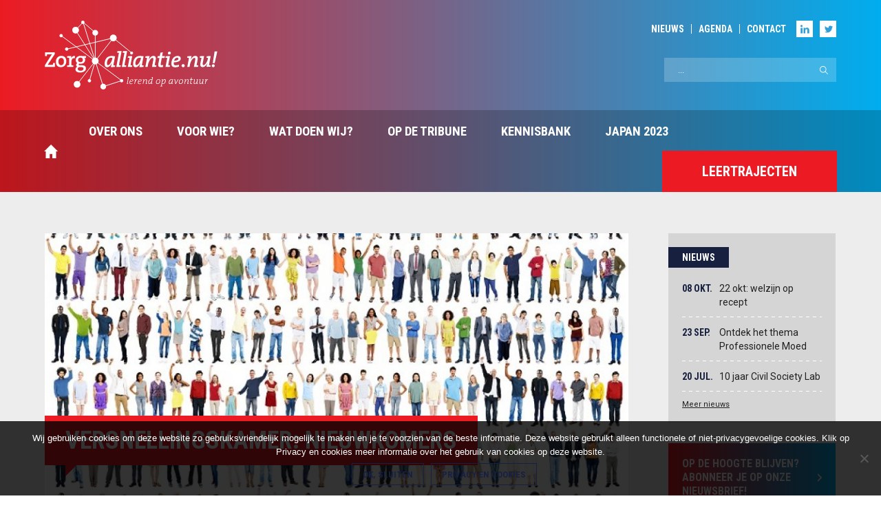

--- FILE ---
content_type: text/html; charset=UTF-8
request_url: https://zorgalliantie.com/agenda/versnellingskamer-nieuwkomers/
body_size: 17470
content:
<!DOCTYPE html>
<html lang="nl">
<head>
    <meta charset="utf-8" />
    <meta name="viewport" content="width=device-width, initial-scale=1" />

    <link href="//fonts.googleapis.com/css?family=Roboto:300,700,400" rel="stylesheet" type="text/css" />
    <link href="//fonts.googleapis.com/css?family=Roboto+Condensed:400,700" rel="stylesheet" type="text/css" />

    <link rel="apple-touch-icon" sizes="57x57" href="https://zorgalliantie.com/wp-content/themes/zorgalliantie/assets/images/favicons/apple-touch-icon-57x57.png">
    <link rel="apple-touch-icon" sizes="60x60" href="https://zorgalliantie.com/wp-content/themes/zorgalliantie/assets/images/favicons/apple-touch-icon-60x60.png">
    <link rel="apple-touch-icon" sizes="72x72" href="https://zorgalliantie.com/wp-content/themes/zorgalliantie/assets/images/favicons/apple-touch-icon-72x72.png">
    <link rel="apple-touch-icon" sizes="76x76" href="https://zorgalliantie.com/wp-content/themes/zorgalliantie/assets/images/favicons/apple-touch-icon-76x76.png">
    <link rel="apple-touch-icon" sizes="114x114" href="https://zorgalliantie.com/wp-content/themes/zorgalliantie/assets/images/favicons/apple-touch-icon-114x114.png">
    <link rel="apple-touch-icon" sizes="120x120" href="https://zorgalliantie.com/wp-content/themes/zorgalliantie/assets/images/favicons/apple-touch-icon-120x120.png">
    <link rel="apple-touch-icon" sizes="144x144" href="https://zorgalliantie.com/wp-content/themes/zorgalliantie/assets/images/favicons/apple-touch-icon-144x144.png">
    <link rel="apple-touch-icon" sizes="152x152" href="https://zorgalliantie.com/wp-content/themes/zorgalliantie/assets/images/favicons/apple-touch-icon-152x152.png">
    <link rel="apple-touch-icon" sizes="180x180" href="https://zorgalliantie.com/wp-content/themes/zorgalliantie/assets/images/favicons/apple-touch-icon-180x180.png">
    <link rel="icon" type="image/png" href="https://zorgalliantie.com/wp-content/themes/zorgalliantie/assets/images/favicons/favicon-32x32.png" sizes="32x32">
    <link rel="icon" type="image/png" href="https://zorgalliantie.com/wp-content/themes/zorgalliantie/assets/images/favicons/android-chrome-192x192.png" sizes="192x192">
    <link rel="icon" type="image/png" href="https://zorgalliantie.com/wp-content/themes/zorgalliantie/assets/images/favicons/favicon-96x96.png" sizes="96x96">
    <link rel="icon" type="image/png" href="https://zorgalliantie.com/wp-content/themes/zorgalliantie/assets/images/favicons/favicon-16x16.png" sizes="16x16">
    <link rel="manifest" href="https://zorgalliantie.com/wp-content/themes/zorgalliantie/assets/images/favicons/manifest.json">

    <meta name="msapplication-TileColor" content="#da532c">
    <meta name="msapplication-TileImage" content="https://zorgalliantie.com/wp-content/themes/zorgalliantie/assets/images/favicons/mstile-144x144.png">
    <meta name="theme-color" content="#ffffff">

    <title>Versnellingskamer: Nieuwkomers &#8211; Zorgalliantie</title>
<meta name='robots' content='max-image-preview:large' />
<link rel='dns-prefetch' href='//www.googletagmanager.com' />
<link rel="alternate" title="oEmbed (JSON)" type="application/json+oembed" href="https://zorgalliantie.com/wp-json/oembed/1.0/embed?url=https%3A%2F%2Fzorgalliantie.com%2Fagenda%2Fversnellingskamer-nieuwkomers%2F" />
<link rel="alternate" title="oEmbed (XML)" type="text/xml+oembed" href="https://zorgalliantie.com/wp-json/oembed/1.0/embed?url=https%3A%2F%2Fzorgalliantie.com%2Fagenda%2Fversnellingskamer-nieuwkomers%2F&#038;format=xml" />
<style id='wp-img-auto-sizes-contain-inline-css' type='text/css'>
img:is([sizes=auto i],[sizes^="auto," i]){contain-intrinsic-size:3000px 1500px}
/*# sourceURL=wp-img-auto-sizes-contain-inline-css */
</style>
<style id='wp-emoji-styles-inline-css' type='text/css'>

	img.wp-smiley, img.emoji {
		display: inline !important;
		border: none !important;
		box-shadow: none !important;
		height: 1em !important;
		width: 1em !important;
		margin: 0 0.07em !important;
		vertical-align: -0.1em !important;
		background: none !important;
		padding: 0 !important;
	}
/*# sourceURL=wp-emoji-styles-inline-css */
</style>
<style id='wp-block-library-inline-css' type='text/css'>
:root{--wp-block-synced-color:#7a00df;--wp-block-synced-color--rgb:122,0,223;--wp-bound-block-color:var(--wp-block-synced-color);--wp-editor-canvas-background:#ddd;--wp-admin-theme-color:#007cba;--wp-admin-theme-color--rgb:0,124,186;--wp-admin-theme-color-darker-10:#006ba1;--wp-admin-theme-color-darker-10--rgb:0,107,160.5;--wp-admin-theme-color-darker-20:#005a87;--wp-admin-theme-color-darker-20--rgb:0,90,135;--wp-admin-border-width-focus:2px}@media (min-resolution:192dpi){:root{--wp-admin-border-width-focus:1.5px}}.wp-element-button{cursor:pointer}:root .has-very-light-gray-background-color{background-color:#eee}:root .has-very-dark-gray-background-color{background-color:#313131}:root .has-very-light-gray-color{color:#eee}:root .has-very-dark-gray-color{color:#313131}:root .has-vivid-green-cyan-to-vivid-cyan-blue-gradient-background{background:linear-gradient(135deg,#00d084,#0693e3)}:root .has-purple-crush-gradient-background{background:linear-gradient(135deg,#34e2e4,#4721fb 50%,#ab1dfe)}:root .has-hazy-dawn-gradient-background{background:linear-gradient(135deg,#faaca8,#dad0ec)}:root .has-subdued-olive-gradient-background{background:linear-gradient(135deg,#fafae1,#67a671)}:root .has-atomic-cream-gradient-background{background:linear-gradient(135deg,#fdd79a,#004a59)}:root .has-nightshade-gradient-background{background:linear-gradient(135deg,#330968,#31cdcf)}:root .has-midnight-gradient-background{background:linear-gradient(135deg,#020381,#2874fc)}:root{--wp--preset--font-size--normal:16px;--wp--preset--font-size--huge:42px}.has-regular-font-size{font-size:1em}.has-larger-font-size{font-size:2.625em}.has-normal-font-size{font-size:var(--wp--preset--font-size--normal)}.has-huge-font-size{font-size:var(--wp--preset--font-size--huge)}.has-text-align-center{text-align:center}.has-text-align-left{text-align:left}.has-text-align-right{text-align:right}.has-fit-text{white-space:nowrap!important}#end-resizable-editor-section{display:none}.aligncenter{clear:both}.items-justified-left{justify-content:flex-start}.items-justified-center{justify-content:center}.items-justified-right{justify-content:flex-end}.items-justified-space-between{justify-content:space-between}.screen-reader-text{border:0;clip-path:inset(50%);height:1px;margin:-1px;overflow:hidden;padding:0;position:absolute;width:1px;word-wrap:normal!important}.screen-reader-text:focus{background-color:#ddd;clip-path:none;color:#444;display:block;font-size:1em;height:auto;left:5px;line-height:normal;padding:15px 23px 14px;text-decoration:none;top:5px;width:auto;z-index:100000}html :where(.has-border-color){border-style:solid}html :where([style*=border-top-color]){border-top-style:solid}html :where([style*=border-right-color]){border-right-style:solid}html :where([style*=border-bottom-color]){border-bottom-style:solid}html :where([style*=border-left-color]){border-left-style:solid}html :where([style*=border-width]){border-style:solid}html :where([style*=border-top-width]){border-top-style:solid}html :where([style*=border-right-width]){border-right-style:solid}html :where([style*=border-bottom-width]){border-bottom-style:solid}html :where([style*=border-left-width]){border-left-style:solid}html :where(img[class*=wp-image-]){height:auto;max-width:100%}:where(figure){margin:0 0 1em}html :where(.is-position-sticky){--wp-admin--admin-bar--position-offset:var(--wp-admin--admin-bar--height,0px)}@media screen and (max-width:600px){html :where(.is-position-sticky){--wp-admin--admin-bar--position-offset:0px}}

/*# sourceURL=wp-block-library-inline-css */
</style><style id='global-styles-inline-css' type='text/css'>
:root{--wp--preset--aspect-ratio--square: 1;--wp--preset--aspect-ratio--4-3: 4/3;--wp--preset--aspect-ratio--3-4: 3/4;--wp--preset--aspect-ratio--3-2: 3/2;--wp--preset--aspect-ratio--2-3: 2/3;--wp--preset--aspect-ratio--16-9: 16/9;--wp--preset--aspect-ratio--9-16: 9/16;--wp--preset--color--black: #000000;--wp--preset--color--cyan-bluish-gray: #abb8c3;--wp--preset--color--white: #ffffff;--wp--preset--color--pale-pink: #f78da7;--wp--preset--color--vivid-red: #cf2e2e;--wp--preset--color--luminous-vivid-orange: #ff6900;--wp--preset--color--luminous-vivid-amber: #fcb900;--wp--preset--color--light-green-cyan: #7bdcb5;--wp--preset--color--vivid-green-cyan: #00d084;--wp--preset--color--pale-cyan-blue: #8ed1fc;--wp--preset--color--vivid-cyan-blue: #0693e3;--wp--preset--color--vivid-purple: #9b51e0;--wp--preset--gradient--vivid-cyan-blue-to-vivid-purple: linear-gradient(135deg,rgb(6,147,227) 0%,rgb(155,81,224) 100%);--wp--preset--gradient--light-green-cyan-to-vivid-green-cyan: linear-gradient(135deg,rgb(122,220,180) 0%,rgb(0,208,130) 100%);--wp--preset--gradient--luminous-vivid-amber-to-luminous-vivid-orange: linear-gradient(135deg,rgb(252,185,0) 0%,rgb(255,105,0) 100%);--wp--preset--gradient--luminous-vivid-orange-to-vivid-red: linear-gradient(135deg,rgb(255,105,0) 0%,rgb(207,46,46) 100%);--wp--preset--gradient--very-light-gray-to-cyan-bluish-gray: linear-gradient(135deg,rgb(238,238,238) 0%,rgb(169,184,195) 100%);--wp--preset--gradient--cool-to-warm-spectrum: linear-gradient(135deg,rgb(74,234,220) 0%,rgb(151,120,209) 20%,rgb(207,42,186) 40%,rgb(238,44,130) 60%,rgb(251,105,98) 80%,rgb(254,248,76) 100%);--wp--preset--gradient--blush-light-purple: linear-gradient(135deg,rgb(255,206,236) 0%,rgb(152,150,240) 100%);--wp--preset--gradient--blush-bordeaux: linear-gradient(135deg,rgb(254,205,165) 0%,rgb(254,45,45) 50%,rgb(107,0,62) 100%);--wp--preset--gradient--luminous-dusk: linear-gradient(135deg,rgb(255,203,112) 0%,rgb(199,81,192) 50%,rgb(65,88,208) 100%);--wp--preset--gradient--pale-ocean: linear-gradient(135deg,rgb(255,245,203) 0%,rgb(182,227,212) 50%,rgb(51,167,181) 100%);--wp--preset--gradient--electric-grass: linear-gradient(135deg,rgb(202,248,128) 0%,rgb(113,206,126) 100%);--wp--preset--gradient--midnight: linear-gradient(135deg,rgb(2,3,129) 0%,rgb(40,116,252) 100%);--wp--preset--font-size--small: 13px;--wp--preset--font-size--medium: 20px;--wp--preset--font-size--large: 36px;--wp--preset--font-size--x-large: 42px;--wp--preset--spacing--20: 0.44rem;--wp--preset--spacing--30: 0.67rem;--wp--preset--spacing--40: 1rem;--wp--preset--spacing--50: 1.5rem;--wp--preset--spacing--60: 2.25rem;--wp--preset--spacing--70: 3.38rem;--wp--preset--spacing--80: 5.06rem;--wp--preset--shadow--natural: 6px 6px 9px rgba(0, 0, 0, 0.2);--wp--preset--shadow--deep: 12px 12px 50px rgba(0, 0, 0, 0.4);--wp--preset--shadow--sharp: 6px 6px 0px rgba(0, 0, 0, 0.2);--wp--preset--shadow--outlined: 6px 6px 0px -3px rgb(255, 255, 255), 6px 6px rgb(0, 0, 0);--wp--preset--shadow--crisp: 6px 6px 0px rgb(0, 0, 0);}:where(.is-layout-flex){gap: 0.5em;}:where(.is-layout-grid){gap: 0.5em;}body .is-layout-flex{display: flex;}.is-layout-flex{flex-wrap: wrap;align-items: center;}.is-layout-flex > :is(*, div){margin: 0;}body .is-layout-grid{display: grid;}.is-layout-grid > :is(*, div){margin: 0;}:where(.wp-block-columns.is-layout-flex){gap: 2em;}:where(.wp-block-columns.is-layout-grid){gap: 2em;}:where(.wp-block-post-template.is-layout-flex){gap: 1.25em;}:where(.wp-block-post-template.is-layout-grid){gap: 1.25em;}.has-black-color{color: var(--wp--preset--color--black) !important;}.has-cyan-bluish-gray-color{color: var(--wp--preset--color--cyan-bluish-gray) !important;}.has-white-color{color: var(--wp--preset--color--white) !important;}.has-pale-pink-color{color: var(--wp--preset--color--pale-pink) !important;}.has-vivid-red-color{color: var(--wp--preset--color--vivid-red) !important;}.has-luminous-vivid-orange-color{color: var(--wp--preset--color--luminous-vivid-orange) !important;}.has-luminous-vivid-amber-color{color: var(--wp--preset--color--luminous-vivid-amber) !important;}.has-light-green-cyan-color{color: var(--wp--preset--color--light-green-cyan) !important;}.has-vivid-green-cyan-color{color: var(--wp--preset--color--vivid-green-cyan) !important;}.has-pale-cyan-blue-color{color: var(--wp--preset--color--pale-cyan-blue) !important;}.has-vivid-cyan-blue-color{color: var(--wp--preset--color--vivid-cyan-blue) !important;}.has-vivid-purple-color{color: var(--wp--preset--color--vivid-purple) !important;}.has-black-background-color{background-color: var(--wp--preset--color--black) !important;}.has-cyan-bluish-gray-background-color{background-color: var(--wp--preset--color--cyan-bluish-gray) !important;}.has-white-background-color{background-color: var(--wp--preset--color--white) !important;}.has-pale-pink-background-color{background-color: var(--wp--preset--color--pale-pink) !important;}.has-vivid-red-background-color{background-color: var(--wp--preset--color--vivid-red) !important;}.has-luminous-vivid-orange-background-color{background-color: var(--wp--preset--color--luminous-vivid-orange) !important;}.has-luminous-vivid-amber-background-color{background-color: var(--wp--preset--color--luminous-vivid-amber) !important;}.has-light-green-cyan-background-color{background-color: var(--wp--preset--color--light-green-cyan) !important;}.has-vivid-green-cyan-background-color{background-color: var(--wp--preset--color--vivid-green-cyan) !important;}.has-pale-cyan-blue-background-color{background-color: var(--wp--preset--color--pale-cyan-blue) !important;}.has-vivid-cyan-blue-background-color{background-color: var(--wp--preset--color--vivid-cyan-blue) !important;}.has-vivid-purple-background-color{background-color: var(--wp--preset--color--vivid-purple) !important;}.has-black-border-color{border-color: var(--wp--preset--color--black) !important;}.has-cyan-bluish-gray-border-color{border-color: var(--wp--preset--color--cyan-bluish-gray) !important;}.has-white-border-color{border-color: var(--wp--preset--color--white) !important;}.has-pale-pink-border-color{border-color: var(--wp--preset--color--pale-pink) !important;}.has-vivid-red-border-color{border-color: var(--wp--preset--color--vivid-red) !important;}.has-luminous-vivid-orange-border-color{border-color: var(--wp--preset--color--luminous-vivid-orange) !important;}.has-luminous-vivid-amber-border-color{border-color: var(--wp--preset--color--luminous-vivid-amber) !important;}.has-light-green-cyan-border-color{border-color: var(--wp--preset--color--light-green-cyan) !important;}.has-vivid-green-cyan-border-color{border-color: var(--wp--preset--color--vivid-green-cyan) !important;}.has-pale-cyan-blue-border-color{border-color: var(--wp--preset--color--pale-cyan-blue) !important;}.has-vivid-cyan-blue-border-color{border-color: var(--wp--preset--color--vivid-cyan-blue) !important;}.has-vivid-purple-border-color{border-color: var(--wp--preset--color--vivid-purple) !important;}.has-vivid-cyan-blue-to-vivid-purple-gradient-background{background: var(--wp--preset--gradient--vivid-cyan-blue-to-vivid-purple) !important;}.has-light-green-cyan-to-vivid-green-cyan-gradient-background{background: var(--wp--preset--gradient--light-green-cyan-to-vivid-green-cyan) !important;}.has-luminous-vivid-amber-to-luminous-vivid-orange-gradient-background{background: var(--wp--preset--gradient--luminous-vivid-amber-to-luminous-vivid-orange) !important;}.has-luminous-vivid-orange-to-vivid-red-gradient-background{background: var(--wp--preset--gradient--luminous-vivid-orange-to-vivid-red) !important;}.has-very-light-gray-to-cyan-bluish-gray-gradient-background{background: var(--wp--preset--gradient--very-light-gray-to-cyan-bluish-gray) !important;}.has-cool-to-warm-spectrum-gradient-background{background: var(--wp--preset--gradient--cool-to-warm-spectrum) !important;}.has-blush-light-purple-gradient-background{background: var(--wp--preset--gradient--blush-light-purple) !important;}.has-blush-bordeaux-gradient-background{background: var(--wp--preset--gradient--blush-bordeaux) !important;}.has-luminous-dusk-gradient-background{background: var(--wp--preset--gradient--luminous-dusk) !important;}.has-pale-ocean-gradient-background{background: var(--wp--preset--gradient--pale-ocean) !important;}.has-electric-grass-gradient-background{background: var(--wp--preset--gradient--electric-grass) !important;}.has-midnight-gradient-background{background: var(--wp--preset--gradient--midnight) !important;}.has-small-font-size{font-size: var(--wp--preset--font-size--small) !important;}.has-medium-font-size{font-size: var(--wp--preset--font-size--medium) !important;}.has-large-font-size{font-size: var(--wp--preset--font-size--large) !important;}.has-x-large-font-size{font-size: var(--wp--preset--font-size--x-large) !important;}
/*# sourceURL=global-styles-inline-css */
</style>

<style id='classic-theme-styles-inline-css' type='text/css'>
/*! This file is auto-generated */
.wp-block-button__link{color:#fff;background-color:#32373c;border-radius:9999px;box-shadow:none;text-decoration:none;padding:calc(.667em + 2px) calc(1.333em + 2px);font-size:1.125em}.wp-block-file__button{background:#32373c;color:#fff;text-decoration:none}
/*# sourceURL=/wp-includes/css/classic-themes.min.css */
</style>
<link rel='stylesheet' id='cookie-notice-front-css' href='https://zorgalliantie.com/wp-content/plugins/cookie-notice/css/front.min.css?ver=2.5.11' type='text/css' media='all' />
<link rel='stylesheet' id='style-main-css' href='https://zorgalliantie.com/wp-content/themes/zorgalliantie/assets/css/main.min.css?ver=1.0.8' type='text/css' media='screen' />
<script type="text/javascript" id="cookie-notice-front-js-before">
/* <![CDATA[ */
var cnArgs = {"ajaxUrl":"https:\/\/zorgalliantie.com\/wp-admin\/admin-ajax.php","nonce":"ef9fe8a2bb","hideEffect":"fade","position":"bottom","onScroll":false,"onScrollOffset":100,"onClick":false,"cookieName":"cookie_notice_accepted","cookieTime":2592000,"cookieTimeRejected":2592000,"globalCookie":false,"redirection":false,"cache":true,"revokeCookies":false,"revokeCookiesOpt":"automatic"};

//# sourceURL=cookie-notice-front-js-before
/* ]]> */
</script>
<script type="text/javascript" src="https://zorgalliantie.com/wp-content/plugins/cookie-notice/js/front.min.js?ver=2.5.11" id="cookie-notice-front-js"></script>
<script type="text/javascript" src="https://zorgalliantie.com/wp-includes/js/jquery/jquery.min.js?ver=3.7.1" id="jquery-core-js"></script>
<script type="text/javascript" src="https://zorgalliantie.com/wp-includes/js/jquery/jquery-migrate.min.js?ver=3.4.1" id="jquery-migrate-js"></script>

<!-- Google tag (gtag.js) snippet toegevoegd door Site Kit -->
<!-- Google Analytics snippet toegevoegd door Site Kit -->
<script type="text/javascript" src="https://www.googletagmanager.com/gtag/js?id=G-NWB0MGK2NB" id="google_gtagjs-js" async></script>
<script type="text/javascript" id="google_gtagjs-js-after">
/* <![CDATA[ */
window.dataLayer = window.dataLayer || [];function gtag(){dataLayer.push(arguments);}
gtag("set","linker",{"domains":["zorgalliantie.com"]});
gtag("js", new Date());
gtag("set", "developer_id.dZTNiMT", true);
gtag("config", "G-NWB0MGK2NB");
//# sourceURL=google_gtagjs-js-after
/* ]]> */
</script>
<link rel="https://api.w.org/" href="https://zorgalliantie.com/wp-json/" /><link rel="EditURI" type="application/rsd+xml" title="RSD" href="https://zorgalliantie.com/xmlrpc.php?rsd" />
<meta name="generator" content="WordPress 6.9" />
<link rel="canonical" href="https://zorgalliantie.com/agenda/versnellingskamer-nieuwkomers/" />
<link rel='shortlink' href='https://zorgalliantie.com/?p=6258' />
<meta name="generator" content="Site Kit by Google 1.170.0" />
    <style type="text/css">
        .home-banner,
        .home-banner > * {
            box-sizing: border-box;
        }
        .home-banner {
            display: block;
            margin-top: 46px;
            background-color: #182040;
            color: #fff;
        }
        .home-banner__content {
            display: block;
            width: 100%;
            padding: 30px;
        }
        .home-banner__image {
            position: relative;
            overflow: hidden;
            display: block;
            width: 100%;
            min-height: 154px;
        }
        .home-banner__image img {
            position: absolute;
            top: 0;
            left: 0;
            display: block;
            width: 100%;
            height: 100%;
            object-fit: cover;
            object-position: 50% 50%;
        }
        .home-banner__title {
            font-size: 36px;
            line-height: 1;
        }
        .home-banner__button {
            display: block;
            margin-top: 24px;
            margin-bottom: 0px;
            padding-bottom: 0px;
        }
        .home-banner__button .btn-primary-outline {
            color: #fff;
            border-color: #fff;
        }
        .home-banner__button .btn-primary-outline:hover {
            border-color: #00adee;
        }
        @media screen and (min-width: 768px) {
            .home-banner {
                display: flex;
                align-items: stretch;
            }
            .home-banner__content {
                width: 50%;
            }
            .home-banner__image {
                width: 50%;
                min-height: 0;
            }
        }
    </style>

    <!--[if gte IE 9]>
        <style type="text/css">
            .gradient {
                filter: none;
            }
        </style>
    <![endif]-->

    <!--[if lt IE 9]>
        <script src="https://zorgalliantie.com/wp-content/themes/zorgalliantie/assets/js/vendor/html5shiv.min.js" type="text/javascript"></script>
        <script src="https://zorgalliantie.com/wp-content/themes/zorgalliantie/assets/js/vendor/html5shiv-printshiv.min.js" type="text/javascript"></script>
    <![endif]-->
</head>
<body class="">
    
    <header id="header">
        <div class="inner">
            <div class="row">
                <div class="col col-lg-12">
                    <a class="logo" href="https://zorgalliantie.com">HAN Zorgalliantie</a>
                    <div class="right">
                        <nav id="top-menu">
                            <ul id="menu-topmenu" class=""><li id="menu-item-5545" class="menu-item menu-item-type-custom menu-item-object-custom menu-item-5545"><a href="https://zorgalliantie.com/nieuws/">Nieuws</a></li>
<li id="menu-item-166" class="menu-item menu-item-type-custom menu-item-object-custom menu-item-166"><a href="http://zorgalliantie.com/agenda">Agenda</a></li>
<li id="menu-item-5397" class="menu-item menu-item-type-post_type menu-item-object-page menu-item-5397"><a href="https://zorgalliantie.com/contact/">Contact</a></li>
</ul>
                            
                                                            <ul class="social-links">
                                                                        <li class="linkedin"><a href="https://www.linkedin.com/groups/2563048/" target="_blank">LinkedIn</a></li>                                    <li class="twitter"><a href="https://twitter.com/zorgalliantie" target="_blank">Twitter</a></li>                                </ul>
                                                    </nav>
                        <div id="searchbar">
                            <form method="get" action="https://zorgalliantie.com">
                                <input type="text" name="s" placeholder="..." value="" />
                            </form>
                        </div>
                    </div>
                </div>
            </div>
        </div>

        <nav id="main-menu">
            <div class="inner">
                <div class="row no-margin">
                    <div class="col col-lg-12 no-margin">
                        <div id="mobile-menu-handler"></div>

                        <div class="menu-wrapper">

                            <div class="home-btn">
                              <a href="https://zorgalliantie.com">
                                <img src="https://zorgalliantie.com/wp-content/themes/zorgalliantie/assets/images/home/white.svg">
                              </a>
                            </div>
                            <ul id="menu-hoofdmenu" class=""><li id="menu-item-2985" class="menu-item menu-item-type-post_type menu-item-object-page menu-item-has-children menu-item-2985"><a href="https://zorgalliantie.com/over-ons/">Over ons</a>
<ul class="sub-menu">
	<li id="menu-item-3129" class="menu-item menu-item-type-post_type menu-item-object-page menu-item-3129"><a href="https://zorgalliantie.com/over-ons/wij-zijn-wij/">Wie zijn wij?</a></li>
	<li id="menu-item-8321" class="menu-item menu-item-type-post_type menu-item-object-page menu-item-8321"><a href="https://zorgalliantie.com/over-ons/alliantiemakelaars-en-thematrekkers/">Alliantiemakelaars en thematrekkers</a></li>
	<li id="menu-item-3128" class="menu-item menu-item-type-post_type menu-item-object-page menu-item-3128"><a href="https://zorgalliantie.com/over-ons/netwerkleren/">Visie op netwerkleren</a></li>
	<li id="menu-item-2987" class="menu-item menu-item-type-post_type menu-item-object-page menu-item-2987"><a href="https://zorgalliantie.com/over-ons/participanten/">Participanten</a></li>
	<li id="menu-item-2986" class="menu-item menu-item-type-post_type menu-item-object-page menu-item-2986"><a href="https://zorgalliantie.com/over-ons/samenwerkingspartners/">Samenwerkingspartners</a></li>
</ul>
</li>
<li id="menu-item-5370" class="menu-item menu-item-type-post_type menu-item-object-page menu-item-has-children menu-item-5370"><a href="https://zorgalliantie.com/voor-wie/">Voor wie?</a>
<ul class="sub-menu">
	<li id="menu-item-5373" class="menu-item menu-item-type-post_type menu-item-object-page menu-item-5373"><a href="https://zorgalliantie.com/student/">Studenten</a></li>
	<li id="menu-item-5371" class="menu-item menu-item-type-post_type menu-item-object-page menu-item-5371"><a href="https://zorgalliantie.com/organisaties-in-zorg-welzijn-wonen-of-onderwijs/">Organisaties in zorg, welzijn, wonen of onderwijs</a></li>
	<li id="menu-item-5372" class="menu-item menu-item-type-post_type menu-item-object-page menu-item-5372"><a href="https://zorgalliantie.com/onderzoekers-docenten/">Onderzoekers/docenten</a></li>
</ul>
</li>
<li id="menu-item-2992" class="menu-item menu-item-type-post_type menu-item-object-page menu-item-has-children menu-item-2992"><a href="https://zorgalliantie.com/wat-doen-wij/">Wat doen wij?</a>
<ul class="sub-menu">
	<li id="menu-item-8389" class="menu-item menu-item-type-post_type menu-item-object-page menu-item-8389"><a href="https://zorgalliantie.com/wat-doen-wij/kracht-van-partnerschap/">Kracht van partnerschap (onze opgaves)</a></li>
	<li id="menu-item-8692" class="menu-item menu-item-type-post_type menu-item-object-page menu-item-8692"><a href="https://zorgalliantie.com/wat-doen-wij/han-hub-rivierenland/">HAN Hub Rivierenland</a></li>
	<li id="menu-item-3245" class="menu-item menu-item-type-post_type menu-item-object-page menu-item-3245"><a href="https://zorgalliantie.com/wat-doen-wij/leerarrangementen/">Leerarrangementen</a></li>
	<li id="menu-item-7523" class="menu-item menu-item-type-post_type menu-item-object-page menu-item-7523"><a href="https://zorgalliantie.com/wat-doen-wij/leertrajecten/">Leertrajecten</a></li>
	<li id="menu-item-6289" class="menu-item menu-item-type-post_type menu-item-object-page menu-item-6289"><a href="https://zorgalliantie.com/wat-doen-wij/publicatie-werken-aan-waarde/">Publicatie: Werken aan waarde in netwerken</a></li>
	<li id="menu-item-6608" class="menu-item menu-item-type-post_type menu-item-object-page menu-item-6608"><a href="https://zorgalliantie.com/wat-doen-wij/netwerkleren/">Netwerkleren</a></li>
	<li id="menu-item-3139" class="menu-item menu-item-type-post_type menu-item-object-page menu-item-3139"><a href="https://zorgalliantie.com/wat-doen-wij/krachtige-leerkringen/">Krachtige Leerkringen</a></li>
</ul>
</li>
<li id="menu-item-5098" class="menu-item menu-item-type-post_type menu-item-object-page menu-item-has-children menu-item-5098"><a href="https://zorgalliantie.com/op-de-tribune/">Op de tribune</a>
<ul class="sub-menu">
	<li id="menu-item-3138" class="menu-item menu-item-type-post_type menu-item-object-page menu-item-3138"><a href="https://zorgalliantie.com/wat-doen-wij/tribune-activiteiten/">Tribune activiteiten</a></li>
	<li id="menu-item-5177" class="menu-item menu-item-type-post_type menu-item-object-page menu-item-5177"><a href="https://zorgalliantie.com/leren-op-maat/">Leren op maat</a></li>
	<li id="menu-item-5172" class="menu-item menu-item-type-post_type menu-item-object-page menu-item-5172"><a href="https://zorgalliantie.com/op-reis-2/">Studiereizen</a></li>
	<li id="menu-item-4618" class="menu-item menu-item-type-post_type menu-item-object-page menu-item-4618"><a href="https://zorgalliantie.com/han-innovatieplaats/">HAN Innovatieplaats</a></li>
</ul>
</li>
<li id="menu-item-57" class="menu-item menu-item-type-post_type menu-item-object-page menu-item-57"><a href="https://zorgalliantie.com/kennisbank/">Kennisbank</a></li>
<li id="menu-item-8378" class="menu-item menu-item-type-post_type menu-item-object-page menu-item-8378"><a href="https://zorgalliantie.com/opbrengsten-studiereis-japan-2023/">Japan 2023</a></li>
</ul>
                            <ul id="menu-topmenu-1" class="top-menu-mobile"><li class="menu-item menu-item-type-custom menu-item-object-custom menu-item-5545"><a href="https://zorgalliantie.com/nieuws/">Nieuws</a></li>
<li class="menu-item menu-item-type-custom menu-item-object-custom menu-item-166"><a href="http://zorgalliantie.com/agenda">Agenda</a></li>
<li class="menu-item menu-item-type-post_type menu-item-object-page menu-item-5397"><a href="https://zorgalliantie.com/contact/">Contact</a></li>
</ul>                                                        <div class="become-participant">
                              <a href="https://zorgalliantie.com/wat-doen-wij/leertrajecten/">
                                Leertrajecten                              </a>
                            </div>
                                                  </div>
                    </div>
                </div>
            </div>
        </nav>
    </header>
    <section id="main">
        <div class="inner">
            <div class="row">
                <article class="col col-lg-9 col-md-12 single-item single-post">
                    <header class="post-header no-animation">
    <figure>
        <img width="885" height="404" src="https://zorgalliantie.com/wp-content/uploads/2016/11/populatie3-klein-885x404.jpg" class="attachment-custom-885-404 size-custom-885-404 wp-post-image" alt="" decoding="async" fetchpriority="high" />    </figure>
    <h1 class="large">Versnellingskamer: Nieuwkomers</h1>
</header>

<div class="content">

        <div class="agenda-meta">
      <div class="item">
        <div class="title">Wanneer:</div>
        <div class="desc">
          
                    
          <strong> 6 OCT. 2020</strong>
          
          om             15:00          
                  </div>
      </div>

            <div class="item">
        <div class="title">Waar:</div>
        <div class="desc">
          Groenewoudseweg 1, Nijmegen        </div>
      </div>
      
          </div>
    
    <p>Op 6 oktober vindt een versnellingskamer plaats rond het thema Nieuwkomers.</p>
<p><strong>Thema: Spanningen tussen leefwerelden en systeemwerelden<br />
</strong>In het kader van het project MoRe heeft er tussen maart en juni 2020 een regionaal vooronderzoek plaatsgevonden met statushouders en met organisaties die zich bezighouden met de participatie van statushouders in de Nederlandse samenleving. Deze verkenning tot nu toe laat zien dat participatie op verschillende wijze ingevuld, ondersteund en ervaren wordt vanuit zowel de verschillende systeemwerelden van gemeenten en organisaties als vanuit de leefwerelden van statushouders. Dit belemmert het organiseren van passende ondersteuning voor participatie met perspectief voor statushouders. Tijdens een korte introductie op dit thema  geeft <strong>Monique Nass,</strong> van jongerenwerker bij Forte Welzijn inzicht in hoe zij aansluiten bij de leefwereld van vrouwelijke statushouders. Studentonderzoeker <strong>Yousef Darwish</strong> schets een beeld van de ervaringen van de statushouders en <strong>Simone Boogaarts</strong> (onderzoeker project MoRe) belicht de uitkomsten van het vooronderzoek. Vervolgens willen we <em>met</em> en <em>van</em> elkaar leren door met elkaar in gesprek te gaan over de wijze waarop rondom de vraag hoe we kunnen aansluiten bij leefwerelden van statushouders vanuit de maatschappelijke opdracht om participatie te versterken.</p>
<p><strong>Thema: Kansen en bedreigingen voor participatie van nieuwkomer tijdens Corona<br />
</strong>Het inburgeringstraject van statushouders kent grofweg twee sporen. Enerzijds de verplichting deel te nemen aan het inburgeringstraject dat wettelijk is vastgelegd en door gemeenten wordt geïnitieerd en anderzijds een ongestructureerd traject dat bestaat uit vrijwilligersactiviteiten. In dit laatste staat inburgeren door ontmoeten centraal.<br />
Een nieuwe dimensie daarbij is het effect van de maatregelen die zijn genomen in het kader van de coronacrisis. Welke kansen en bedreigingen voor het inburgeringsproces van nieuwkomers zijn daardoor ontstaan? <strong>Rob ter Horst</strong> (onderzoeker project MoRe) bekijkt de kansen en bedreigingen in het licht van de vrijwilligersactiviteiten van Hand in Hand Social Club in Wijchen (een vrijwilligersorganisatie met als doelstelling het bij elkaar brengen van nieuwkomers en autochtone Wijchenaren). Hij zal dat (waarschijnlijk) samendoen met de initiatiefnemers van Hand in Hand Social Club <strong>Randa Alkhalide</strong> en <strong>Samer Al Mohammed</strong>.</p>
<p><strong>Thema: Aanhaken bij onderzoeksaanvraag naar versterken economische veerkracht van vrouwelijke statushouders<br />
</strong>Vrouwen hebben veelal een zwakkere economische positie dan mannen. Dit geldt voor vrouwen in het algemeen, maar zeker ook voor vrouwelijke statushouders. Het is belangrijk om vanuit de perspectieven van betreffende vrouwen zelf en hun sociale en professionele omgeving te onderzoeken welke belemmeringen ervaren worden, waar behoeftes liggen en welke kansen tot nu toe onopgemerkt zijn gebleven. Vanuit de HAN willen we dit samen met vrouwelijke statushouders, professionals van gemeenten, werkbedrijf, vluchtelingenwerk etc. en werkgevers onderzoeken. Daar schrijven we – samen met twee andere hogescholen – een onderzoeksaanvraag voor. We willen een ‘living lab’ ontwikkelen waarin we met statushouders, professionals en onderzoekers samen leren om de economische positie van vrouwelijke statushouders te versterken.</p>
<p>Wil je hier over meedenken en meepraten? Schuif dan bij deze thematafel aan! We zullen samen in gesprek gaan over wat – vanuit ieders perspectief – belangrijke onderzoeksthema’s zijn als het om de economische veerkracht van vrouwelijke statushouders gaat en hoe we met elkaar hierover kunnen leren. <strong>Lineke van Hal </strong>(associate lector Arbeid &amp; Gezondheid aan de HAN) en <strong>Lala Murad</strong> (maatschappelijk werker en zorgverlener bij Rosy Life) zullen het thema inleiden en het gesprek faciliteren.</p>
<p><strong>Tijd</strong><br />
15.00-17.00 uur</p>
<p><strong>Locatie</strong><br />
01-10: wegens de huidige corona-maatregelingen wordt deze versnellingskamer toch online gedaan via Teams.<br />
Heb je je al opgegeven? Dan ontvang je van ons een link van Teams en evt aanvullende informatie.</p>
<p><strong>Wat is een versnellingskamer?</strong><br />
In de versnellingskamer kijken we naar kansen:</p>
<ul>
<li>Wat is in de coronatijd zo helder geworden, dat nu de kans ontstaat om dit taaie vraagstuk aan te pakken?</li>
<li>Wat is (onverwacht) ontstaan dat je vast wilt houden?</li>
<li>Vanuit de versnellingskamers kijken we welke kansen we met elkaar willen verzilveren. We volgen deze projecten en leren met elkaar hoe je het systeem beïnvloedt.</li>
</ul>
<p>Versnellingskamers worden begeleid en geborgd vanuit het <a href="https://zorgalliantie.com/programma-team/">programmateam van de Zorgalliantie</a> en HAN.</p>
<p><em>Om de versnellingskamer verdieping te geven, doen we vooronderzoek:</em><br />
1. Naar wat burgers voor elkaar doen (<a href="https://zorgalliantie.com/wat-doen-wij/project-burgers-zorgen-voor-elkaar/">zie project burgers zorgen voor elkaar</a>).<br />
2. Bevragen we jullie welke veranderingen jullie hebben gezien in de coronatijd en welke kansen jullie zien.<br />
3. Kijken we naar andere onderzoeken die hebben onderzocht welke initiatieven zijn opgezet in de coronatijd.<br />
Je ontvangt de inzichten uit deze onderzoeken als je deelneemt aan de versnellingskamer van het thema waarin jij geïnteresseerd bent.</p>
<p>-&gt; Meer over het <a href="https://zorgalliantie.com/wat-doen-wij/leerarrangementen/versnellingskamer/">concept versnellingskamer</a></p>
<p class="gform_not_found">Oeps! We konden je formulier niet vinden.</p>

    
    <ul class="share-list">
    <li class="facebook"><a href="https://www.facebook.com/sharer/sharer.php?u=https://zorgalliantie.com/agenda/versnellingskamer-nieuwkomers/" title="Deel via Facebook" target="_blank">Facebook</a></li>
    <li class="linkedin"><a href="https://www.linkedin.com/shareArticle?mini=true&url=https://zorgalliantie.com/agenda/versnellingskamer-nieuwkomers/&title=Versnellingskamer: Nieuwkomers" title="Deel via LinkedIn" target="_blank">LinkedIn</a></li>
    <li class="twitter"><a href="https://twitter.com/home?status=Versnellingskamer: Nieuwkomers - https://zorgalliantie.com/agenda/versnellingskamer-nieuwkomers/ via @Zorgalliantie" title="Deel via Twitter" target="_blank">Twitter</a></li>
</ul>
</div>
                </article>

                <article class="col col-lg-3 col-md-12 side-items">
                    <div class="row">
                        <div class="col col-lg-12 col-md-6 col-sm-12 side-item"></div>
                        <div class="col col-lg-12 col-md-6 col-sm-12 side-item"></div>
                        <div class="col col-lg-12 col-md-6 col-sm-12 side-item">  <section class="side-item agenda">
      <header class="post-header">
          <div class="section-title">Nieuws</div>
      </header>
      <div class="content cal-items">
                                    <a href="https://zorgalliantie.com/22-okt-welzijn-op-recept/" title="22 okt: welzijn op recept">
            <div class="row">
              <div class="cal-date">08 okt.</div>
              <div class="description">22 okt: welzijn op recept</div>
            </div>
          </a>
                  <a href="https://zorgalliantie.com/ontdek-het-thema-professionele-moed/" title="Ontdek het thema Professionele Moed">
            <div class="row">
              <div class="cal-date">23 sep.</div>
              <div class="description">Ontdek het thema Professionele Moed</div>
            </div>
          </a>
                  <a href="https://zorgalliantie.com/10-jaar-civil-society-lab/" title="10 jaar Civil Society Lab">
            <div class="row">
              <div class="cal-date">20 jul.</div>
              <div class="description">10 jaar Civil Society Lab</div>
            </div>
          </a>
                        <div class="all"><a href="https://zorgalliantie.com/nieuws/">Meer nieuws</a></div>
      </div>
  </section>
</div>
                        <div class="col col-lg-12 col-md-6 col-sm-12 side-item"></div>
                        <div class="col side-item col-lg-12 col-md-8 col-sm-12"><a href="https://zorgalliantie.com/aanmelden-nieuwsbrief">
  <section class="side-item apply">
    <div class="text">
      Op de hoogte blijven?
      Abonneer je op onze nieuwsbrief!
    </div>
  </section>
</a>
</div>
                    </div>
                </article>
            </div>
        </div>
    </section>

    <section id="workplaces">
  <div class="map-wrapper">
    <div class="title">
      <div class="container">
        <div class="banner">
          Krachtige leerkringen
        </div>
      </div>
    </div>
    <div class="acf-map">
                                              <div class="marker" data-lat="51.6631071" data-lng="5.6239228">
            <h3>Krachtige Leerkring Uden</h3>
            <div class="excerpt">Uden is een plaats in de 40.000 inwoners tellende huidige gemeente Uden in Oost-Brabant, samen met de kleine kernen Volkel en Odiliapeel en betrokken in een fusieproces met de...</div>
            <a href="https://zorgalliantie.com/leerkringen/krachtige-leerkring-uden/">bekijk de leerkring</a>
          </div>
                                      <div class="marker" data-lat="51.9327749" data-lng="5.7814647">
            <h3>Krachtige Leerkring Overbetuwe</h3>
            <div class="excerpt">De gemeente Overbetuwe is een gebied waar zorg- en welzijn flink in ontwikkeling is: naar meer preventief werken, in betere samenwerking tussen organisaties, waarbij wensen...</div>
            <a href="https://zorgalliantie.com/leerkringen/krachtige-leerkring-overbetuwe/">bekijk de leerkring</a>
          </div>
                            <div class="marker" data-lat="51.4232255" data-lng="6.0303174000001">
            <h3>Krachtige Leerkring Noord Limburg</h3>
            <div class="excerpt">De Leerkring Noord-Limburg is sinds september 2018 actief en bevindt zich nog in de opstartfase. Er werken ongeveer tien studenten bij welzijnsorganisatie Synthese, variërend van...</div>
            <a href="https://zorgalliantie.com/leerkringen/krachtige-leerkring-limburg/">bekijk de leerkring</a>
          </div>
                            <div class="marker" data-lat="51.9088662" data-lng="6.1087175">
            <h3>Krachtige Leerkring Liemers</h3>
            <div class="excerpt">De Liemers is een streek in Gelderland, ten zuidoosten van Arnhem. Het beslaat verschillende kleine kernen en wat grotere plaatsen als Zevenaar, Duiven en Didam. Het gebied is...</div>
            <a href="https://zorgalliantie.com/leerkringen/krachtige-leerkring-liemers/">bekijk de leerkring</a>
          </div>
                            <div class="marker" data-lat="51.5552886" data-lng="5.690366">
            <h3>Krachtige Leerkring Gemert</h3>
            <div class="excerpt">Het dorp Gemert maakt onderdeel uit van de gemeente Gemert-Bakel in de provincie Noord-Brabant. Gemert is een zelfvoorzienend dorp met ondernemende inwoners. De thema&#8217;s die...</div>
            <a href="https://zorgalliantie.com/leerkringen/krachtige-leerkring-gemert/">bekijk de leerkring</a>
          </div>
                            <div class="marker" data-lat="51.9038908" data-lng="5.935221">
            <h3>Krachtige Leerkring Lingewaard</h3>
            <div class="excerpt">Lingewaard is een gebied waar zorg- en welzijn flink in ontwikkeling is: naar meer preventief werken, in betere samenwerking tussen organisaties. Hierbij staan de wensen, waarden...</div>
            <a href="https://zorgalliantie.com/leerkringen/krachtige-leerkring-lingewaard/">bekijk de leerkring</a>
          </div>
                            <div class="marker" data-lat="51.8118678" data-lng="5.8673822000001">
            <h3>Krachtige Leerkring Brakkenstein</h3>
            <div class="excerpt">De Nijmeegse wijk Brakkenstein is een groene wijk waar zowel veel ouderen als jonge gezinnen wonen. Meerdere partijen werken er samen om de wijk mooi, aantrekkelijk en leefbaar te...</div>
            <a href="https://zorgalliantie.com/leerkringen/krachtige-leerkring-brakkenstein/">bekijk de leerkring</a>
          </div>
                  </div>
  </div>
    <div class="workplaces-text">
    <div class="container">
      <div class="row">
        <div class="col col-lg-6 col-sm-12">
          <div class="text">
            <p>In de <a href="https://zorgalliantie.com/wat-doen-wij/krachtige-leerkringen/">Krachtige Leerkringen</a> werken professionals en studenten in een gebied <span style="float: none;background-color: transparent;color: #333333;font-family: Georgia,'Times New Roman','Bitstream Charter',Times,serif;font-size: 16px;font-style: normal;font-variant: normal;font-weight: 400;letter-spacing: normal;line-height: 24px;text-align: left;text-decoration: none;text-indent: 0px;text-transform: none;white-space: normal">samen </span>aan actuele maatschappelijke vraagstukken. Gemeenten, professionals, burgers en studenten maken een gezamenlijke agenda en bepalen samen hoe zij met een maatschappelijke vraagstuk aan de slag willen.</p>
          </div>
        </div>
      </div>
    </div>
  </div>
  </section>

<section class="participants">
    <div class="container">
        <div class="participants-title">Onze partners:</div>

        <div class="participants-slider">
                            <div class="participant">
                    <div class="participant-inner">
                                                <a href="https://www.inuje.nl/" title="Compass" target="_blank">                            <div><img width="83" height="80" src="https://zorgalliantie.com/wp-content/uploads/2022/01/Compass-Uden-83x80.jpg" class="attachment-thumb-logo size-thumb-logo wp-post-image" alt="" decoding="async" loading="lazy" srcset="https://zorgalliantie.com/wp-content/uploads/2022/01/Compass-Uden-83x80.jpg 83w, https://zorgalliantie.com/wp-content/uploads/2022/01/Compass-Uden.jpg 179w" sizes="auto, (max-width: 83px) 100vw, 83px" /></div>
                        </a>                    </div>
                </div>
                            <div class="participant">
                    <div class="participant-inner">
                                                <a href="https://campusuden.nl/" title="Campus Uden" target="_blank">                            <div><img width="94" height="80" src="https://zorgalliantie.com/wp-content/uploads/2022/01/CampusUden-94x80.jpg" class="attachment-thumb-logo size-thumb-logo wp-post-image" alt="" decoding="async" loading="lazy" srcset="https://zorgalliantie.com/wp-content/uploads/2022/01/CampusUden-94x80.jpg 94w, https://zorgalliantie.com/wp-content/uploads/2022/01/CampusUden.jpg 196w" sizes="auto, (max-width: 94px) 100vw, 94px" /></div>
                        </a>                    </div>
                </div>
                            <div class="participant">
                    <div class="participant-inner">
                                                <a href="https://warkhouse.nl/" title="Wark House" target="_blank">                            <div><img width="98" height="80" src="https://zorgalliantie.com/wp-content/uploads/2022/01/Warkhouse-98x80.jpg" class="attachment-thumb-logo size-thumb-logo wp-post-image" alt="" decoding="async" loading="lazy" srcset="https://zorgalliantie.com/wp-content/uploads/2022/01/Warkhouse-98x80.jpg 98w, https://zorgalliantie.com/wp-content/uploads/2022/01/Warkhouse.jpg 166w" sizes="auto, (max-width: 98px) 100vw, 98px" /></div>
                        </a>                    </div>
                </div>
                            <div class="participant">
                    <div class="participant-inner">
                                                <a href="https://www.abcbemmel.nl/" title="ABC Bemmel" target="_blank">                            <div><img width="84" height="80" src="https://zorgalliantie.com/wp-content/uploads/2022/01/ABC-Bemmel-84x80.jpg" class="attachment-thumb-logo size-thumb-logo wp-post-image" alt="" decoding="async" loading="lazy" srcset="https://zorgalliantie.com/wp-content/uploads/2022/01/ABC-Bemmel-84x80.jpg 84w, https://zorgalliantie.com/wp-content/uploads/2022/01/ABC-Bemmel.jpg 301w" sizes="auto, (max-width: 84px) 100vw, 84px" /></div>
                        </a>                    </div>
                </div>
                            <div class="participant">
                    <div class="participant-inner">
                                                <a href="https://www.udenaardetoekomst.nl/" title="Udennaardetoekomst" target="_blank">                            <div><img width="169" height="80" src="https://zorgalliantie.com/wp-content/uploads/2022/01/Udennaardetoekomst-2-169x80.jpg" class="attachment-thumb-logo size-thumb-logo wp-post-image" alt="" decoding="async" loading="lazy" srcset="https://zorgalliantie.com/wp-content/uploads/2022/01/Udennaardetoekomst-2-169x80.jpg 169w, https://zorgalliantie.com/wp-content/uploads/2022/01/Udennaardetoekomst-2-300x142.jpg 300w, https://zorgalliantie.com/wp-content/uploads/2022/01/Udennaardetoekomst-2.jpg 340w" sizes="auto, (max-width: 169px) 100vw, 169px" /></div>
                        </a>                    </div>
                </div>
                            <div class="participant">
                    <div class="participant-inner">
                                                <a href="https://graafschapcollege.nl/" title="Graafschap College" target="_blank">                            <div><img width="182" height="80" src="https://zorgalliantie.com/wp-content/uploads/2022/01/Logo-Graafschapcollege-182x80.jpg" class="attachment-thumb-logo size-thumb-logo wp-post-image" alt="" decoding="async" loading="lazy" srcset="https://zorgalliantie.com/wp-content/uploads/2022/01/Logo-Graafschapcollege-182x80.jpg 182w, https://zorgalliantie.com/wp-content/uploads/2022/01/Logo-Graafschapcollege-300x132.jpg 300w, https://zorgalliantie.com/wp-content/uploads/2022/01/Logo-Graafschapcollege-1024x451.jpg 1024w, https://zorgalliantie.com/wp-content/uploads/2022/01/Logo-Graafschapcollege-768x338.jpg 768w, https://zorgalliantie.com/wp-content/uploads/2022/01/Logo-Graafschapcollege-1536x677.jpg 1536w, https://zorgalliantie.com/wp-content/uploads/2022/01/Logo-Graafschapcollege.jpg 2000w" sizes="auto, (max-width: 182px) 100vw, 182px" /></div>
                        </a>                    </div>
                </div>
                            <div class="participant">
                    <div class="participant-inner">
                                                <a href="https://www.woonstichtinggendt.nl/" title="Woonstichting Gendt" target="_blank">                            <div><img width="51" height="80" src="https://zorgalliantie.com/wp-content/uploads/2021/08/logo-woonstichting-gendt-51x80.png" class="attachment-thumb-logo size-thumb-logo wp-post-image" alt="" decoding="async" loading="lazy" srcset="https://zorgalliantie.com/wp-content/uploads/2021/08/logo-woonstichting-gendt-51x80.png 51w, https://zorgalliantie.com/wp-content/uploads/2021/08/logo-woonstichting-gendt-190x300.png 190w, https://zorgalliantie.com/wp-content/uploads/2021/08/logo-woonstichting-gendt.png 520w" sizes="auto, (max-width: 51px) 100vw, 51px" /></div>
                        </a>                    </div>
                </div>
                            <div class="participant">
                    <div class="participant-inner">
                                                <a href="https://www.areawonen.nl/" title="Woningcorporatie Area" target="_blank">                            <div><img width="80" height="80" src="https://zorgalliantie.com/wp-content/uploads/2021/08/IV2lF8eG_400x400-80x80.jpeg" class="attachment-thumb-logo size-thumb-logo wp-post-image" alt="" decoding="async" loading="lazy" srcset="https://zorgalliantie.com/wp-content/uploads/2021/08/IV2lF8eG_400x400-80x80.jpeg 80w, https://zorgalliantie.com/wp-content/uploads/2021/08/IV2lF8eG_400x400-300x300.jpeg 300w, https://zorgalliantie.com/wp-content/uploads/2021/08/IV2lF8eG_400x400-150x150.jpeg 150w, https://zorgalliantie.com/wp-content/uploads/2021/08/IV2lF8eG_400x400-100x100.jpeg 100w, https://zorgalliantie.com/wp-content/uploads/2021/08/IV2lF8eG_400x400-260x260.jpeg 260w, https://zorgalliantie.com/wp-content/uploads/2021/08/IV2lF8eG_400x400.jpeg 400w" sizes="auto, (max-width: 80px) 100vw, 80px" /></div>
                        </a>                    </div>
                </div>
                            <div class="participant">
                    <div class="participant-inner">
                                                <a href="https://www.caleidoz.nl/" title="Caleidoz" target="_blank">                            <div><img width="74" height="80" src="https://zorgalliantie.com/wp-content/uploads/2019/11/caleidoz-beeldmerk-74x80.jpg" class="attachment-thumb-logo size-thumb-logo wp-post-image" alt="" decoding="async" loading="lazy" srcset="https://zorgalliantie.com/wp-content/uploads/2019/11/caleidoz-beeldmerk-74x80.jpg 74w, https://zorgalliantie.com/wp-content/uploads/2019/11/caleidoz-beeldmerk.jpg 212w" sizes="auto, (max-width: 74px) 100vw, 74px" /></div>
                        </a>                    </div>
                </div>
                            <div class="participant">
                    <div class="participant-inner">
                                                <a href="https://www.iedereenwelcom.nl/over-ons" title="Welcom" target="_blank">                            <div><img width="96" height="80" src="https://zorgalliantie.com/wp-content/uploads/2019/10/logo-Welcom-96x80.png" class="attachment-thumb-logo size-thumb-logo wp-post-image" alt="" decoding="async" loading="lazy" srcset="https://zorgalliantie.com/wp-content/uploads/2019/10/logo-Welcom-96x80.png 96w, https://zorgalliantie.com/wp-content/uploads/2019/10/logo-Welcom.png 122w" sizes="auto, (max-width: 96px) 100vw, 96px" /></div>
                        </a>                    </div>
                </div>
                            <div class="participant">
                    <div class="participant-inner">
                                                <a href="https://www.talis.nl/over-talis/wie-wij-zijn.htm" title="Talis" target="_blank">                            <div><img width="80" height="80" src="https://zorgalliantie.com/wp-content/uploads/2018/05/logo-Talis-RGB-80x80.jpg" class="attachment-thumb-logo size-thumb-logo wp-post-image" alt="" decoding="async" loading="lazy" srcset="https://zorgalliantie.com/wp-content/uploads/2018/05/logo-Talis-RGB-80x80.jpg 80w, https://zorgalliantie.com/wp-content/uploads/2018/05/logo-Talis-RGB-150x150.jpg 150w, https://zorgalliantie.com/wp-content/uploads/2018/05/logo-Talis-RGB-300x300.jpg 300w, https://zorgalliantie.com/wp-content/uploads/2018/05/logo-Talis-RGB-100x100.jpg 100w, https://zorgalliantie.com/wp-content/uploads/2018/05/logo-Talis-RGB-260x260.jpg 260w, https://zorgalliantie.com/wp-content/uploads/2018/05/logo-Talis-RGB.jpg 437w" sizes="auto, (max-width: 80px) 100vw, 80px" /></div>
                        </a>                    </div>
                </div>
                            <div class="participant">
                    <div class="participant-inner">
                                                <a href="http://www.waardwonen.nl/" title="WaardWonen" target="_blank">                            <div><img width="290" height="67" src="https://zorgalliantie.com/wp-content/uploads/2018/05/Waardwonen.logo_.png" class="attachment-thumb-logo size-thumb-logo wp-post-image" alt="" decoding="async" loading="lazy" /></div>
                        </a>                    </div>
                </div>
                            <div class="participant">
                    <div class="participant-inner">
                                                <a href="https://www.wstvalburg.nl/" title="Woonstichting Valburg" target="_blank">                            <div><img width="309" height="80" src="https://zorgalliantie.com/wp-content/uploads/2017/12/WstValburg-logo-RGB-309x80.jpg" class="attachment-thumb-logo size-thumb-logo wp-post-image" alt="" decoding="async" loading="lazy" srcset="https://zorgalliantie.com/wp-content/uploads/2017/12/WstValburg-logo-RGB-309x80.jpg 309w, https://zorgalliantie.com/wp-content/uploads/2017/12/WstValburg-logo-RGB-300x78.jpg 300w, https://zorgalliantie.com/wp-content/uploads/2017/12/WstValburg-logo-RGB-768x199.jpg 768w, https://zorgalliantie.com/wp-content/uploads/2017/12/WstValburg-logo-RGB-1024x265.jpg 1024w" sizes="auto, (max-width: 309px) 100vw, 309px" /></div>
                        </a>                    </div>
                </div>
                            <div class="participant">
                    <div class="participant-inner">
                                                <a href="https://www.malkander-ede.nl" title="Malkander" target="_blank">                            <div><img width="252" height="80" src="https://zorgalliantie.com/wp-content/uploads/2017/05/malkander-252x80.jpg" class="attachment-thumb-logo size-thumb-logo wp-post-image" alt="" decoding="async" loading="lazy" srcset="https://zorgalliantie.com/wp-content/uploads/2017/05/malkander-252x80.jpg 252w, https://zorgalliantie.com/wp-content/uploads/2017/05/malkander-300x95.jpg 300w, https://zorgalliantie.com/wp-content/uploads/2017/05/malkander.jpg 321w" sizes="auto, (max-width: 252px) 100vw, 252px" /></div>
                        </a>                    </div>
                </div>
                            <div class="participant">
                    <div class="participant-inner">
                                                <a href="https://www.rijnwaal.nl/" title="Rijnwaalzorggroep" target="_blank">                            <div><img width="295" height="80" src="https://zorgalliantie.com/wp-content/uploads/2016/10/Rijnwaalzorggroep-295x80.jpg" class="attachment-thumb-logo size-thumb-logo wp-post-image" alt="" decoding="async" loading="lazy" srcset="https://zorgalliantie.com/wp-content/uploads/2016/10/Rijnwaalzorggroep-295x80.jpg 295w, https://zorgalliantie.com/wp-content/uploads/2016/10/Rijnwaalzorggroep-300x81.jpg 300w, https://zorgalliantie.com/wp-content/uploads/2016/10/Rijnwaalzorggroep.jpg 343w" sizes="auto, (max-width: 295px) 100vw, 295px" /></div>
                        </a>                    </div>
                </div>
                            <div class="participant">
                    <div class="participant-inner">
                                                <a href="http://bindkracht10.nl/" title="Bindkracht10" target="_blank">                            <div><img width="168" height="38" src="https://zorgalliantie.com/wp-content/uploads/2016/10/Bindkracht10.png" class="attachment-thumb-logo size-thumb-logo wp-post-image" alt="" decoding="async" loading="lazy" /></div>
                        </a>                    </div>
                </div>
                            <div class="participant">
                    <div class="participant-inner">
                                                <a href="http://specials.han.nl/sites/krachtigekernen/over-krachtige-kernen/" title="Krachtige Kernen" target="_blank">                            <div><img width="262" height="80" src="https://zorgalliantie.com/wp-content/uploads/2016/10/Logo-Krachtige-Kernen-262x80.jpg" class="attachment-thumb-logo size-thumb-logo wp-post-image" alt="Krachtige Kernen" decoding="async" loading="lazy" srcset="https://zorgalliantie.com/wp-content/uploads/2016/10/Logo-Krachtige-Kernen-262x80.jpg 262w, https://zorgalliantie.com/wp-content/uploads/2016/10/Logo-Krachtige-Kernen-300x92.jpg 300w, https://zorgalliantie.com/wp-content/uploads/2016/10/Logo-Krachtige-Kernen-768x235.jpg 768w, https://zorgalliantie.com/wp-content/uploads/2016/10/Logo-Krachtige-Kernen-1024x313.jpg 1024w" sizes="auto, (max-width: 262px) 100vw, 262px" /></div>
                        </a>                    </div>
                </div>
                            <div class="participant">
                    <div class="participant-inner">
                                                <a href="https://www.han.nl" title="Hogeschool van Arnhem en Nijmegen" target="_blank">                            <div><img width="105" height="80" src="https://zorgalliantie.com/wp-content/uploads/2016/10/05-HAN_merkteken_descriptor-600-105x80.png" class="attachment-thumb-logo size-thumb-logo wp-post-image" alt="" decoding="async" loading="lazy" srcset="https://zorgalliantie.com/wp-content/uploads/2016/10/05-HAN_merkteken_descriptor-600-105x80.png 105w, https://zorgalliantie.com/wp-content/uploads/2016/10/05-HAN_merkteken_descriptor-600-300x228.png 300w, https://zorgalliantie.com/wp-content/uploads/2016/10/05-HAN_merkteken_descriptor-600-768x583.png 768w, https://zorgalliantie.com/wp-content/uploads/2016/10/05-HAN_merkteken_descriptor-600-1024x777.png 1024w, https://zorgalliantie.com/wp-content/uploads/2016/10/05-HAN_merkteken_descriptor-600.png 1567w" sizes="auto, (max-width: 105px) 100vw, 105px" /></div>
                        </a>                    </div>
                </div>
                            <div class="participant">
                    <div class="participant-inner">
                                                <a href="http://www.rijnijssel.nl/" title="RijnIJssel" target="_blank">                            <div><img width="107" height="80" src="https://zorgalliantie.com/wp-content/uploads/2016/06/rijnijssel2-107x80.png" class="attachment-thumb-logo size-thumb-logo wp-post-image" alt="" decoding="async" loading="lazy" srcset="https://zorgalliantie.com/wp-content/uploads/2016/06/rijnijssel2-107x80.png 107w, https://zorgalliantie.com/wp-content/uploads/2016/06/rijnijssel2.png 200w" sizes="auto, (max-width: 107px) 100vw, 107px" /></div>
                        </a>                    </div>
                </div>
                            <div class="participant">
                    <div class="participant-inner">
                                                <a href="https://www.oosterpoortwoon.nl/" title="Oosterpoort" target="_blank">                            <div><img width="296" height="69" src="https://zorgalliantie.com/wp-content/uploads/2016/04/Oosterpoortlogo-standaardgebruik-jpg-002.jpg" class="attachment-thumb-logo size-thumb-logo wp-post-image" alt="" decoding="async" loading="lazy" /></div>
                        </a>                    </div>
                </div>
                            <div class="participant">
                    <div class="participant-inner">
                                                <a href="https://www.synthese.nl/" title="Synthese" target="_blank">                            <div><img width="160" height="80" src="https://zorgalliantie.com/wp-content/uploads/2015/11/synthese-Logo-2014-160x80.jpg" class="attachment-thumb-logo size-thumb-logo wp-post-image" alt="" decoding="async" loading="lazy" srcset="https://zorgalliantie.com/wp-content/uploads/2015/11/synthese-Logo-2014-160x80.jpg 160w, https://zorgalliantie.com/wp-content/uploads/2015/11/synthese-Logo-2014-300x150.jpg 300w, https://zorgalliantie.com/wp-content/uploads/2015/11/synthese-Logo-2014.jpg 709w" sizes="auto, (max-width: 160px) 100vw, 160px" /></div>
                        </a>                    </div>
                </div>
                            <div class="participant">
                    <div class="participant-inner">
                                                <a href="http://www.goedwonengemert.nl/" title="Goed Wonen" target="_blank">                            <div><img width="102" height="80" src="https://zorgalliantie.com/wp-content/uploads/2015/11/goed-wonen1-102x80.png" class="attachment-thumb-logo size-thumb-logo wp-post-image" alt="" decoding="async" loading="lazy" srcset="https://zorgalliantie.com/wp-content/uploads/2015/11/goed-wonen1-102x80.png 102w, https://zorgalliantie.com/wp-content/uploads/2015/11/goed-wonen1.png 226w" sizes="auto, (max-width: 102px) 100vw, 102px" /></div>
                        </a>                    </div>
                </div>
                            <div class="participant">
                    <div class="participant-inner">
                                                <a href="http://www.driestroom.nl/" title="Driestroom" target="_blank">                            <div><img width="135" height="80" src="https://zorgalliantie.com/wp-content/uploads/2015/11/dreistroom-135x80.png" class="attachment-thumb-logo size-thumb-logo wp-post-image" alt="" decoding="async" loading="lazy" srcset="https://zorgalliantie.com/wp-content/uploads/2015/11/dreistroom-135x80.png 135w, https://zorgalliantie.com/wp-content/uploads/2015/11/dreistroom-255x153.png 255w, https://zorgalliantie.com/wp-content/uploads/2015/11/dreistroom.png 292w" sizes="auto, (max-width: 135px) 100vw, 135px" /></div>
                        </a>                    </div>
                </div>
                            <div class="participant">
                    <div class="participant-inner">
                                                <a href="http://www.brabantzorg.eu/" title="BrabantZorg" target="_blank">                            <div><img width="204" height="80" src="https://zorgalliantie.com/wp-content/uploads/2015/11/BrabantZorg-Logo-groot1-204x80.jpg" class="attachment-thumb-logo size-thumb-logo wp-post-image" alt="" decoding="async" loading="lazy" srcset="https://zorgalliantie.com/wp-content/uploads/2015/11/BrabantZorg-Logo-groot1-204x80.jpg 204w, https://zorgalliantie.com/wp-content/uploads/2015/11/BrabantZorg-Logo-groot1-300x118.jpg 300w, https://zorgalliantie.com/wp-content/uploads/2015/11/BrabantZorg-Logo-groot1.jpg 548w" sizes="auto, (max-width: 204px) 100vw, 204px" /></div>
                        </a>                    </div>
                </div>
                            <div class="participant">
                    <div class="participant-inner">
                                                <a href="http://www.ons-welzijn.nl/" title="ONS Welzijn" target="_blank">                            <div><img width="132" height="80" src="https://zorgalliantie.com/wp-content/uploads/2015/11/ONS-welzijn-vivaan-132x80.jpg" class="attachment-thumb-logo size-thumb-logo wp-post-image" alt="" decoding="async" loading="lazy" srcset="https://zorgalliantie.com/wp-content/uploads/2015/11/ONS-welzijn-vivaan-132x80.jpg 132w, https://zorgalliantie.com/wp-content/uploads/2015/11/ONS-welzijn-vivaan-300x182.jpg 300w, https://zorgalliantie.com/wp-content/uploads/2015/11/ONS-welzijn-vivaan-768x465.jpg 768w, https://zorgalliantie.com/wp-content/uploads/2015/11/ONS-welzijn-vivaan-1024x620.jpg 1024w, https://zorgalliantie.com/wp-content/uploads/2015/11/ONS-welzijn-vivaan-255x153.jpg 255w, https://zorgalliantie.com/wp-content/uploads/2015/11/ONS-welzijn-vivaan.jpg 2000w" sizes="auto, (max-width: 132px) 100vw, 132px" /></div>
                        </a>                    </div>
                </div>
                            <div class="participant">
                    <div class="participant-inner">
                                                <a href="http://www.stuwwelzijn.nl/" title="Forte Welzijn" target="_blank">                            <div><img width="206" height="80" src="https://zorgalliantie.com/wp-content/uploads/2016/09/fortewelzijn-206x80.jpg" class="attachment-thumb-logo size-thumb-logo wp-post-image" alt="" decoding="async" loading="lazy" srcset="https://zorgalliantie.com/wp-content/uploads/2016/09/fortewelzijn-206x80.jpg 206w, https://zorgalliantie.com/wp-content/uploads/2016/09/fortewelzijn-300x117.jpg 300w, https://zorgalliantie.com/wp-content/uploads/2016/09/fortewelzijn-768x299.jpg 768w, https://zorgalliantie.com/wp-content/uploads/2016/09/fortewelzijn.jpg 866w" sizes="auto, (max-width: 206px) 100vw, 206px" /></div>
                        </a>                    </div>
                </div>
                            <div class="participant">
                    <div class="participant-inner">
                                                <a href="http://www.swlingewaard.nl/" title="Stichting Welzijn Lingewaard" target="_blank">                            <div><img width="115" height="80" src="https://zorgalliantie.com/wp-content/uploads/2015/11/Stichting-Welzijn-Lingewaard-115x80.jpg" class="attachment-thumb-logo size-thumb-logo wp-post-image" alt="" decoding="async" loading="lazy" srcset="https://zorgalliantie.com/wp-content/uploads/2015/11/Stichting-Welzijn-Lingewaard-115x80.jpg 115w, https://zorgalliantie.com/wp-content/uploads/2015/11/Stichting-Welzijn-Lingewaard.jpg 200w" sizes="auto, (max-width: 115px) 100vw, 115px" /></div>
                        </a>                    </div>
                </div>
                            <div class="participant">
                    <div class="participant-inner">
                                                <a href="https://www.roc-nijmegen.nl/" title="ROC Nijmegen" target="_blank">                            <div><img width="160" height="80" src="https://zorgalliantie.com/wp-content/uploads/2015/11/ROC-NIJMEGEN-LOGO-160x80.png" class="attachment-thumb-logo size-thumb-logo wp-post-image" alt="" decoding="async" loading="lazy" srcset="https://zorgalliantie.com/wp-content/uploads/2015/11/ROC-NIJMEGEN-LOGO-160x80.png 160w, https://zorgalliantie.com/wp-content/uploads/2015/11/ROC-NIJMEGEN-LOGO.png 220w" sizes="auto, (max-width: 160px) 100vw, 160px" /></div>
                        </a>                    </div>
                </div>
                            <div class="participant">
                    <div class="participant-inner">
                                                <a href="http://www.rijnstad.nl/" title="Rijnstad" target="_blank">                            <div><img width="60" height="80" src="https://zorgalliantie.com/wp-content/uploads/2015/11/Rijnstad-logo-60x80.jpg" class="attachment-thumb-logo size-thumb-logo wp-post-image" alt="" decoding="async" loading="lazy" srcset="https://zorgalliantie.com/wp-content/uploads/2015/11/Rijnstad-logo-60x80.jpg 60w, https://zorgalliantie.com/wp-content/uploads/2015/11/Rijnstad-logo-225x300.jpg 225w, https://zorgalliantie.com/wp-content/uploads/2015/11/Rijnstad-logo.jpg 540w" sizes="auto, (max-width: 60px) 100vw, 60px" /></div>
                        </a>                    </div>
                </div>
                            <div class="participant">
                    <div class="participant-inner">
                                                <a href="http://www.radius-lvc.nl/" title="Sociom" target="_blank">                            <div><img width="160" height="80" src="https://zorgalliantie.com/wp-content/uploads/2015/11/Sociom-160x80.png" class="attachment-thumb-logo size-thumb-logo wp-post-image" alt="" decoding="async" loading="lazy" srcset="https://zorgalliantie.com/wp-content/uploads/2015/11/Sociom-160x80.png 160w, https://zorgalliantie.com/wp-content/uploads/2015/11/Sociom-300x150.png 300w, https://zorgalliantie.com/wp-content/uploads/2015/11/Sociom.png 600w" sizes="auto, (max-width: 160px) 100vw, 160px" /></div>
                        </a>                    </div>
                </div>
                            <div class="participant">
                    <div class="participant-inner">
                                                <a href="http://www.mozaiekwelzijn.nl/" title="Mozaïek" target="_blank">                            <div><img width="80" height="80" src="https://zorgalliantie.com/wp-content/uploads/2015/11/logo-Mozaiek-80x80.png" class="attachment-thumb-logo size-thumb-logo wp-post-image" alt="" decoding="async" loading="lazy" srcset="https://zorgalliantie.com/wp-content/uploads/2015/11/logo-Mozaiek-80x80.png 80w, https://zorgalliantie.com/wp-content/uploads/2015/11/logo-Mozaiek-150x150.png 150w, https://zorgalliantie.com/wp-content/uploads/2015/11/logo-Mozaiek-100x100.png 100w, https://zorgalliantie.com/wp-content/uploads/2015/11/logo-Mozaiek-260x260.png 260w, https://zorgalliantie.com/wp-content/uploads/2015/11/logo-Mozaiek.png 188w" sizes="auto, (max-width: 80px) 100vw, 80px" /></div>
                        </a>                    </div>
                </div>
                            <div class="participant">
                    <div class="participant-inner">
                                                <a href="http://www.malderburch.nl/" title="Malderburch" target="_blank">                            <div><img width="166" height="80" src="https://zorgalliantie.com/wp-content/uploads/2015/11/Malderburch-166x80.jpg" class="attachment-thumb-logo size-thumb-logo wp-post-image" alt="" decoding="async" loading="lazy" srcset="https://zorgalliantie.com/wp-content/uploads/2015/11/Malderburch-166x80.jpg 166w, https://zorgalliantie.com/wp-content/uploads/2015/11/Malderburch.jpg 258w" sizes="auto, (max-width: 166px) 100vw, 166px" /></div>
                        </a>                    </div>
                </div>
                    </div>
    </div>
</section>


<script src="https://maps.googleapis.com/maps/api/js?key=AIzaSyBpVB9Pe6vGFqcAhBGAp3eWq3DQRU8Khl0"></script>
<script type="text/javascript">
(function( $ ) {

/**
 * initMap
 *
 * Renders a Google Map onto the selected jQuery element
 *
 * @date    22/10/19
 * @since   5.8.6
 *
 * @param   jQuery $el The jQuery element.
 * @return  object The map instance.
 */
function initMap( $el ) {

    // Find marker elements within map.
    var $markers = $el.find('.marker');

    // Create gerenic map.
    var mapArgs = {
        zoom        : $el.data('zoom') || 9.2,
        mapTypeId   : google.maps.MapTypeId.ROADMAP,
        scrollwheel: false,
        navigationControl: false,
        mapTypeControl: false,
        scaleControl: false,
        draggable: true,
        disableDefaultUI: true,
        styles: [
          {
              "featureType": "administrative",
              "elementType": "all",
              "stylers": [
                  {
                      "visibility": "on"
                  }
              ]
          },
          {
              "featureType": "administrative",
              "elementType": "labels.text.fill",
              "stylers": [
                  {
                      "color": "#444444"
                  }
              ]
          },
          {
              "featureType": "administrative.province",
              "elementType": "geometry.fill",
              "stylers": [
                  {
                      "visibility": "off"
                  }
              ]
          },
          {
              "featureType": "administrative.province",
              "elementType": "geometry.stroke",
              "stylers": [
                  {
                      "visibility": "off"
                  }
              ]
          },
          {
              "featureType": "administrative.province",
              "elementType": "labels.text.fill",
              "stylers": [
                  {
                      "visibility": "off"
                  }
              ]
          },
          {
              "featureType": "administrative.province",
              "elementType": "labels.text.stroke",
              "stylers": [
                  {
                      "visibility": "off"
                  }
              ]
          },
          {
              "featureType": "administrative.neighborhood",
              "elementType": "geometry.fill",
              "stylers": [
                  {
                      "visibility": "off"
                  }
              ]
          },
          {
              "featureType": "administrative.neighborhood",
              "elementType": "geometry.stroke",
              "stylers": [
                  {
                      "visibility": "off"
                  }
              ]
          },
          {
              "featureType": "administrative.neighborhood",
              "elementType": "labels.text.fill",
              "stylers": [
                  {
                      "visibility": "off"
                  }
              ]
          },
          {
              "featureType": "administrative.neighborhood",
              "elementType": "labels.text.stroke",
              "stylers": [
                  {
                      "visibility": "off"
                  }
              ]
          },
          {
              "featureType": "landscape",
              "elementType": "all",
              "stylers": [
                  {
                      "color": "#f2f2f2"
                  },
                  {
                      "visibility": "on"
                  }
              ]
          },
          {
              "featureType": "poi",
              "elementType": "all",
              "stylers": [
                  {
                      "visibility": "off"
                  }
              ]
          },
          {
              "featureType": "road",
              "elementType": "all",
              "stylers": [
                  {
                      "saturation": -100
                  },
                  {
                      "lightness": 45
                  },
                  {
                      "visibility": "off"
                  }
              ]
          },
          {
              "featureType": "road.highway",
              "elementType": "all",
              "stylers": [
                  {
                      "visibility": "off"
                  }
              ]
          },
          {
              "featureType": "road.highway",
              "elementType": "geometry.fill",
              "stylers": [
                  {
                      "visibility": "off"
                  }
              ]
          },
          {
              "featureType": "road.highway",
              "elementType": "geometry.stroke",
              "stylers": [
                  {
                      "visibility": "off"
                  }
              ]
          },
          {
              "featureType": "road.highway",
              "elementType": "labels.text.fill",
              "stylers": [
                  {
                      "visibility": "off"
                  }
              ]
          },
          {
              "featureType": "road.highway",
              "elementType": "labels.text.stroke",
              "stylers": [
                  {
                      "visibility": "off"
                  }
              ]
          },
          {
              "featureType": "road.arterial",
              "elementType": "geometry.fill",
              "stylers": [
                  {
                      "visibility": "off"
                  }
              ]
          },
          {
              "featureType": "road.arterial",
              "elementType": "geometry.stroke",
              "stylers": [
                  {
                      "visibility": "off"
                  }
              ]
          },
          {
              "featureType": "road.arterial",
              "elementType": "labels.text.fill",
              "stylers": [
                  {
                      "visibility": "off"
                  }
              ]
          },
          {
              "featureType": "road.arterial",
              "elementType": "labels.text.stroke",
              "stylers": [
                  {
                      "visibility": "off"
                  }
              ]
          },
          {
              "featureType": "road.arterial",
              "elementType": "labels.icon",
              "stylers": [
                  {
                      "visibility": "off"
                  }
              ]
          },
          {
              "featureType": "transit",
              "elementType": "all",
              "stylers": [
                  {
                      "visibility": "off"
                  }
              ]
          },
          {
              "featureType": "water",
              "elementType": "all",
              "stylers": [
                  {
                      "color": "#d0d0d0"
                  },
                  {
                      "visibility": "on"
                  }
              ]
          }
      ]

    };
    var map = new google.maps.Map( $el[0], mapArgs );

    // Add markers.
    map.markers = [];
    $markers.each(function(){
        initMarker( $(this), map );
    });

    // Center map based on markers.
    centerMap( map );

    // Return map instance.
    return map;
}

/**
 * initMarker
 *
 * Creates a marker for the given jQuery element and map.
 *
 * @date    22/10/19
 * @since   5.8.6
 *
 * @param   jQuery $el The jQuery element.
 * @param   object The map instance.
 * @return  object The marker instance.
 */
function initMarker( $marker, map ) {

    // Get position from marker.
    var lat = $marker.data('lat');
    var lng = $marker.data('lng');
    var latLng = {
        lat: parseFloat( lat ),
        lng: parseFloat( lng )
    };

    // Create marker instance.
    var marker = new google.maps.Marker({
        position : latLng,
        map: map,
        animation: google.maps.Animation.DROP,
        icon:'https://zorgalliantie.com/wp-content/themes/zorgalliantie/assets/images/marker/marker.svg'
    });

    // Append to reference for later use.
    map.markers.push( marker );

    // If marker contains HTML, add it to an infoWindow.
    if( $marker.html() ){

        // Create info window.
        var infowindow = new google.maps.InfoWindow({
            content: $marker.html()
        });

        // Show info window when marker is clicked.
        google.maps.event.addListener(marker, 'click', function() {
            infowindow.open( map, marker );
        });
    }
}

/**
 * centerMap
 *
 * Centers the map showing all markers in view.
 *
 * @date    22/10/19
 * @since   5.8.6
 *
 * @param   object The map instance.
 * @return  void
 */
function centerMap( map ) {

    // Create map boundaries from all map markers.
    var bounds = new google.maps.LatLngBounds();
    map.markers.forEach(function( marker ){
        bounds.extend({
            lat: marker.position.lat(),
            lng: marker.position.lng()
        });
    });

    // Case: Single marker.
    if( map.markers.length == 1 ){
        map.setCenter( bounds.getCenter() );

    // Case: Multiple markers.
    } else{
        map.setCenter(new google.maps.LatLng(51.7149042, 5.4811257));
    }
}

// Render maps on page load.
$(document).ready(function(){
    $('.acf-map').each(function(){
        var map = initMap( $(this) );
    });
});

})(jQuery);
</script>
    <footer>
        <div class="inner">
            <div class="row">
                <div class="col col-lg-3 col-sm-12">
                    <div class="menu">
                      <span class="footer-title">Over ons</span>
                                            <ul>
                        
                          <li><a href="https://zorgalliantie.com/over-ons/wij-zijn-wij/">Wie zijn wij</a></li>

                        
                          <li><a href="https://zorgalliantie.com/over-ons/netwerkleren/">Visie op netwerkleren</a></li>

                        
                          <li><a href="https://zorgalliantie.com/over-ons/participanten/">Participanten</a></li>

                        
                          <li><a href="https://zorgalliantie.com/over-ons/samenwerkingspartners/">Samenwerkingspartners</a></li>

                                              </ul>
                                          </div>
                    <div class="menu">
                      <span class="footer-title">Voor wie?</span>
                                            <ul>
                        
                          <li><a href="https://zorgalliantie.com/student/">Studenten</a></li>

                        
                          <li><a href="https://zorgalliantie.com/organisaties-in-zorg-welzijn-wonen-of-onderwijs/">Organisaties in zorg, welzijn, wonen of onderwijs</a></li>

                        
                          <li><a href="https://zorgalliantie.com/onderzoekers-docenten/">Onderzoekers/docenten</a></li>

                                              </ul>
                                          </div>
                </div>

                <div class="col col-lg-3 col-sm-12">
                  <div class="menu">
                    <span class="footer-title">Wat doen wij?</span>
                                        <ul>
                      
                        <li><a href="https://zorgalliantie.com/?page_id=3084">Onderzoeks- en leerprogramma</a></li>

                      
                        <li><a href="https://zorgalliantie.com/wat-doen-wij/krachtige-leerkringen/">Krachtige Leerkringen</a></li>

                      
                        <li><a href="https://zorgalliantie.com/wat-doen-wij/more/">Onderzoeksprogramma MoRe</a></li>

                      
                        <li><a href="https://zorgalliantie.com/wat-doen-wij/leerarrangementen/">Leerarrangementen</a></li>

                                          </ul>
                                      </div>
                  <div class="menu">
                    <span class="footer-title">Op de tribune</span>
                                        <ul>
                      
                        <li><a href="https://zorgalliantie.com/wat-doen-wij/tribune-activiteiten/">Tribune activiteiten</a></li>

                      
                        <li><a href="https://zorgalliantie.com/leren-op-maat/">Leren op maat</a></li>

                      
                        <li><a href="https://zorgalliantie.com/op-reis-2/">Studiereizen</a></li>

                      
                        <li><a href="https://zorgalliantie.com/han-innovatieplaats/">HAN Innovatieplaats</a></li>

                                          </ul>
                                      </div>
                </div>

                <div class="col col-lg-3 col-sm-12">
                  <div class="menu">
                    <span class="footer-title">Resultaten</span>
                                        <ul>
                      
                        <li><a href="https://zorgalliantie.com/kennisbank/">Publicaties</a></li>

                                          </ul>
                                      </div>
                  <div class="menu">
                    <span class="footer-title">Op reis</span>
                                        <ul>
                      
                        <li><a href="https://zorgalliantie.com/op-reis/">Terugblik Zweden (2019)</a></li>

                                          </ul>
                                      </div>
                </div>

                <div class="col col-lg-3 col-sm-12">
                  <div class="menu quick-links">
                    <span class="footer-title">Snel naar</span>
                                        <ul>
                      
                        <li><a href="https://zorgalliantie.com/programma-team/">Programmateam</a></li>

                      
                        <li><a href="https://zorgalliantie.com/lectoren/">Lectoren HAN</a></li>

                      
                        <li><a href="https://zorgalliantie.com/wat-doen-wij/leerarrangementen/impact-creeren-met-je-netwerk/">Leertraject | Werken aan waarde in netwerken </a></li>

                      
                        <li><a href="https://zorgalliantie.com/leertraject-effectonderzoek-in-het-sociaal-domein-een-aanpak-op-waarde-schatten/">Leertraject | Effectonderzoek in het sociale domein</a></li>

                      
                        <li><a href="https://zorgalliantie.com/aanmelden-nieuwsbrief/">Nieuwsbrieven</a></li>

                      
                        <li><a href="https://zorgalliantie.com/wat-doen-wij/ervaringsdeskundigen/">Ervaringsdeskundigheid</a></li>

                      
                        <li><a href="https://zorgalliantie.com/wat-doen-wij/taskforce/">Taskforce Wonen en Zorg</a></li>

                      
                        <li><a href="https://zorgalliantie.com/contact/">Contact</a></li>

                      
                        <li><a href="https://zorgalliantie.com/privacy-en-cookies/">Privacy</a></li>

                                          </ul>
                                      </div>
                </div>


            </div>
            <div class="legal">
                                                <a href="https://zorgalliantie.com/privacy-en-cookies/">Cookiebeleid</a>
                                  <a href="https://zorgalliantie.com/privacy-en-cookies/">Privacy statement</a>
                                          </div>
        </div>

        <div class="footer-spacer">
            <div class="left"></div>
            <div class="middle"></div>
        </div>
    </footer>

    <script>var ajaxurl = 'https://zorgalliantie.com/wp-admin/admin-ajax.php';</script>

    <script type="speculationrules">
{"prefetch":[{"source":"document","where":{"and":[{"href_matches":"/*"},{"not":{"href_matches":["/wp-*.php","/wp-admin/*","/wp-content/uploads/*","/wp-content/*","/wp-content/plugins/*","/wp-content/themes/zorgalliantie/*","/*\\?(.+)"]}},{"not":{"selector_matches":"a[rel~=\"nofollow\"]"}},{"not":{"selector_matches":".no-prefetch, .no-prefetch a"}}]},"eagerness":"conservative"}]}
</script>
<script type="text/javascript" src="https://zorgalliantie.com/wp-content/themes/zorgalliantie/assets/js/vendor/modernizr.custom.13345.js?ver=1.0.0" id="script-modernizr-js"></script>
<script type="text/javascript" src="https://zorgalliantie.com/wp-content/themes/zorgalliantie/assets/js/plugins.min.js?ver=1.0.1" id="script-plugins-js"></script>
<script type="text/javascript" src="https://zorgalliantie.com/wp-content/themes/zorgalliantie/assets/js/main.min.js?ver=1.0.2" id="script-main-js"></script>
<script defer type="text/javascript" src="https://zorgalliantie.com/wp-content/plugins/akismet/_inc/akismet-frontend.js?ver=1762999113" id="akismet-frontend-js"></script>
<script id="wp-emoji-settings" type="application/json">
{"baseUrl":"https://s.w.org/images/core/emoji/17.0.2/72x72/","ext":".png","svgUrl":"https://s.w.org/images/core/emoji/17.0.2/svg/","svgExt":".svg","source":{"concatemoji":"https://zorgalliantie.com/wp-includes/js/wp-emoji-release.min.js?ver=6.9"}}
</script>
<script type="module">
/* <![CDATA[ */
/*! This file is auto-generated */
const a=JSON.parse(document.getElementById("wp-emoji-settings").textContent),o=(window._wpemojiSettings=a,"wpEmojiSettingsSupports"),s=["flag","emoji"];function i(e){try{var t={supportTests:e,timestamp:(new Date).valueOf()};sessionStorage.setItem(o,JSON.stringify(t))}catch(e){}}function c(e,t,n){e.clearRect(0,0,e.canvas.width,e.canvas.height),e.fillText(t,0,0);t=new Uint32Array(e.getImageData(0,0,e.canvas.width,e.canvas.height).data);e.clearRect(0,0,e.canvas.width,e.canvas.height),e.fillText(n,0,0);const a=new Uint32Array(e.getImageData(0,0,e.canvas.width,e.canvas.height).data);return t.every((e,t)=>e===a[t])}function p(e,t){e.clearRect(0,0,e.canvas.width,e.canvas.height),e.fillText(t,0,0);var n=e.getImageData(16,16,1,1);for(let e=0;e<n.data.length;e++)if(0!==n.data[e])return!1;return!0}function u(e,t,n,a){switch(t){case"flag":return n(e,"\ud83c\udff3\ufe0f\u200d\u26a7\ufe0f","\ud83c\udff3\ufe0f\u200b\u26a7\ufe0f")?!1:!n(e,"\ud83c\udde8\ud83c\uddf6","\ud83c\udde8\u200b\ud83c\uddf6")&&!n(e,"\ud83c\udff4\udb40\udc67\udb40\udc62\udb40\udc65\udb40\udc6e\udb40\udc67\udb40\udc7f","\ud83c\udff4\u200b\udb40\udc67\u200b\udb40\udc62\u200b\udb40\udc65\u200b\udb40\udc6e\u200b\udb40\udc67\u200b\udb40\udc7f");case"emoji":return!a(e,"\ud83e\u1fac8")}return!1}function f(e,t,n,a){let r;const o=(r="undefined"!=typeof WorkerGlobalScope&&self instanceof WorkerGlobalScope?new OffscreenCanvas(300,150):document.createElement("canvas")).getContext("2d",{willReadFrequently:!0}),s=(o.textBaseline="top",o.font="600 32px Arial",{});return e.forEach(e=>{s[e]=t(o,e,n,a)}),s}function r(e){var t=document.createElement("script");t.src=e,t.defer=!0,document.head.appendChild(t)}a.supports={everything:!0,everythingExceptFlag:!0},new Promise(t=>{let n=function(){try{var e=JSON.parse(sessionStorage.getItem(o));if("object"==typeof e&&"number"==typeof e.timestamp&&(new Date).valueOf()<e.timestamp+604800&&"object"==typeof e.supportTests)return e.supportTests}catch(e){}return null}();if(!n){if("undefined"!=typeof Worker&&"undefined"!=typeof OffscreenCanvas&&"undefined"!=typeof URL&&URL.createObjectURL&&"undefined"!=typeof Blob)try{var e="postMessage("+f.toString()+"("+[JSON.stringify(s),u.toString(),c.toString(),p.toString()].join(",")+"));",a=new Blob([e],{type:"text/javascript"});const r=new Worker(URL.createObjectURL(a),{name:"wpTestEmojiSupports"});return void(r.onmessage=e=>{i(n=e.data),r.terminate(),t(n)})}catch(e){}i(n=f(s,u,c,p))}t(n)}).then(e=>{for(const n in e)a.supports[n]=e[n],a.supports.everything=a.supports.everything&&a.supports[n],"flag"!==n&&(a.supports.everythingExceptFlag=a.supports.everythingExceptFlag&&a.supports[n]);var t;a.supports.everythingExceptFlag=a.supports.everythingExceptFlag&&!a.supports.flag,a.supports.everything||((t=a.source||{}).concatemoji?r(t.concatemoji):t.wpemoji&&t.twemoji&&(r(t.twemoji),r(t.wpemoji)))});
//# sourceURL=https://zorgalliantie.com/wp-includes/js/wp-emoji-loader.min.js
/* ]]> */
</script>

		<!-- Cookie Notice plugin v2.5.11 by Hu-manity.co https://hu-manity.co/ -->
		<div id="cookie-notice" role="dialog" class="cookie-notice-hidden cookie-revoke-hidden cn-position-bottom" aria-label="Cookie Notice" style="background-color: rgba(0,0,0,0.8);"><div class="cookie-notice-container" style="color: #ffffff"><span id="cn-notice-text" class="cn-text-container">Wij gebruiken cookies om deze website zo gebruiksvriendelijk mogelijk te maken en je te voorzien van de beste informatie. Deze website gebruikt alleen functionele of niet-privacygevoelige cookies. Klik op Privacy en cookies meer informatie over het gebruik van cookies op deze website.</span><span id="cn-notice-buttons" class="cn-buttons-container"><button id="cn-accept-cookie" data-cookie-set="accept" class="cn-set-cookie cn-button cn-button-custom button" aria-label="OK, sluiten">OK, sluiten</button><button data-link-url="https://zorgalliantie.com/privacy-en-cookies/" data-link-target="_blank" id="cn-more-info" class="cn-more-info cn-button cn-button-custom button" aria-label="Privacy en cookies">Privacy en cookies</button></span><button type="button" id="cn-close-notice" data-cookie-set="accept" class="cn-close-icon" aria-label="Nee"></button></div>
			
		</div>
		<!-- / Cookie Notice plugin -->
    <div class="modal animate all-files" id="allFilesModal">
    <div class="inner">
        <div class="modal-title">Alle downloads</div>
        <a href="#" data-click-hide-modal="allFilesModal" class="btn btn-primary-dark btn-close">Sluiten</a>

        
        <ul class="workplace-file-list">
                    </ul>
    </div>
</div>

</body>
</html>


--- FILE ---
content_type: image/svg+xml
request_url: https://zorgalliantie.com/wp-content/themes/zorgalliantie/assets/images/marker/marker.svg
body_size: -44
content:
<?xml version="1.0" encoding="UTF-8"?>
<svg width="24px" height="39px" viewBox="0 0 24 39" version="1.1" xmlns="http://www.w3.org/2000/svg" xmlns:xlink="http://www.w3.org/1999/xlink">
    <!-- Generator: Sketch 60.1 (88133) - https://sketch.com -->
    <title>marker copy 7</title>
    <desc>Created with Sketch.</desc>
    <g id="desktop" stroke="none" stroke-width="1" fill="none" fill-rule="evenodd">
        <g id="home" transform="translate(-459.000000, -1307.000000)">
            <g id="marker" transform="translate(459.000000, 1307.000000)">
                <ellipse id="Oval" fill="#212121" opacity="0.25" cx="12" cy="36" rx="12" ry="3"></ellipse>
                <path d="M12,36 C20,24.418278 24,16.418278 24,12 C24,5.372583 18.627417,0 12,0 C5.372583,0 0,5.372583 0,12 C0,16.418278 4,24.418278 12,36 Z" id="Oval" fill="#182040"></path>
                <circle id="Oval" fill="#FFFFFF" cx="12" cy="12" r="7"></circle>
            </g>
        </g>
    </g>
</svg>

--- FILE ---
content_type: image/svg+xml
request_url: https://zorgalliantie.com/wp-content/themes/zorgalliantie/assets/images/arrow/grey.svg
body_size: -120
content:
<?xml version="1.0" encoding="UTF-8"?>
<svg width="9px" height="14px" viewBox="0 0 9 14" version="1.1" xmlns="http://www.w3.org/2000/svg" xmlns:xlink="http://www.w3.org/1999/xlink">
    <!-- Generator: Sketch 60.1 (88133) - https://sketch.com -->
    <title>arrow /grey</title>
    <desc>Created with Sketch.</desc>
    <g id="Symbols" stroke="none" stroke-width="1" fill="none" fill-rule="evenodd">
        <g id="newsletter-banner" transform="translate(-228.000000, -38.000000)" stroke="#FFFFFF" stroke-width="2">
            <g id="arrow-/white" transform="translate(229.000000, 39.000000)">
                <polyline id="Path-2" transform="translate(3.000000, 6.000000) rotate(-90.000000) translate(-3.000000, -6.000000) " points="-3 3 3 9 9 3"></polyline>
            </g>
        </g>
    </g>
</svg>

--- FILE ---
content_type: image/svg+xml
request_url: https://zorgalliantie.com/wp-content/themes/zorgalliantie/assets/images/social-icons/social-icons.svg
body_size: 165
content:
<svg id="Layer_1" data-name="Layer 1" xmlns="http://www.w3.org/2000/svg" width="90" height="14" viewBox="0 0 90 14">
  <title>Artboard 1</title>
  <g>
    <path d="M4.05,13.5V7h1.8l.24-2.25h-2V3.6c0-.59.06-.9.9-.9H6.08V.45H4.28C2.11.45,1.35,1.54,1.35,3.37V4.72H0V7H1.35V13.5Z" style="fill: #319fd7"/>
    <path d="M38.88,5.38H36.16v8.17h2.72Zm.18-2.52A1.54,1.54,0,1,0,37.5,4.27h0A1.42,1.42,0,0,0,39.06,2.86Zm9.63,6c0-2.51-1.34-3.68-3.13-3.68a2.7,2.7,0,0,0-2.45,1.35V5.38H40.39c0,.77,0,8.17,0,8.17h2.72V9a1.9,1.9,0,0,1,.08-.66,1.49,1.49,0,0,1,1.4-1c1,0,1.38.75,1.38,1.84v4.37h2.72Z" style="fill: #319fd7"/>
    <path d="M83.83,5.08l0,.43-.43,0a7,7,0,0,1-4.13-2l-.57-.57-.15.42a2.53,2.53,0,0,0,.54,2.59c.35.37.27.42-.33.2C78.57,6,78.39,6,78.37,6a3.25,3.25,0,0,0,.31,1.17,2.81,2.81,0,0,0,1.19,1.12l.43.2h-.51c-.48,0-.5,0-.45.19A2.66,2.66,0,0,0,81,10.11l.53.18-.47.28a4.9,4.9,0,0,1-2.32.65,2.45,2.45,0,0,0-.71.07,6.48,6.48,0,0,0,1.67.77,7.33,7.33,0,0,0,5.69-.65A7.62,7.62,0,0,0,88.25,8a9.23,9.23,0,0,0,.59-2.63c0-.4,0-.46.51-.94A6.11,6.11,0,0,0,90,3.78c.08-.17.07-.17-.37,0-.73.26-.84.23-.47-.17a2.65,2.65,0,0,0,.59-.93s-.13,0-.28.09a4.59,4.59,0,0,1-.77.3l-.46.15-.43-.29A3.07,3.07,0,0,0,87,2.53a2.86,2.86,0,0,0-1.51,0A2.5,2.5,0,0,0,83.83,5.08Z" style="fill: #319fd7"/>
  </g>
</svg>


--- FILE ---
content_type: image/svg+xml
request_url: https://zorgalliantie.com/wp-content/themes/zorgalliantie/assets/images/border/border.svg
body_size: -387
content:
<svg xmlns="http://www.w3.org/2000/svg" width="10" height="1" viewBox="0 0 10 1"><rect width="5" height="1" style="fill: #5D637A"/></svg>
